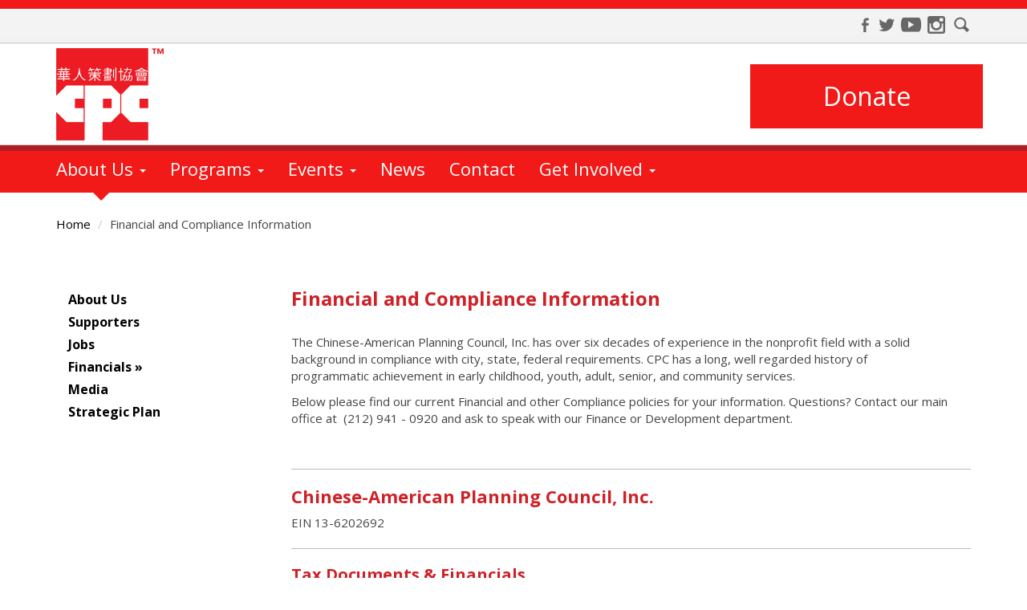

--- FILE ---
content_type: text/html; charset=utf-8
request_url: https://www.cpc-nyc.org/financial-and-compliance-information
body_size: 13245
content:
<!DOCTYPE html>
<!--[if lt IE 7]> <html class="no-js lt-ie9 lt-ie8 lt-ie7 old-ie" lang="en" xml:lang="en" dir="ltr" prefix="content: http://purl.org/rss/1.0/modules/content/ dc: http://purl.org/dc/terms/ foaf: http://xmlns.com/foaf/0.1/ rdfs: http://www.w3.org/2000/01/rdf-schema# sioc: http://rdfs.org/sioc/ns# sioct: http://rdfs.org/sioc/types# skos: http://www.w3.org/2004/02/skos/core# xsd: http://www.w3.org/2001/XMLSchema#"> <![endif]-->
<!--[if IE 7]>    <html class="no-js lt-ie9 lt-ie8 ie7 old-ie" lang="en" xml:lang="en" dir="ltr" prefix="content: http://purl.org/rss/1.0/modules/content/ dc: http://purl.org/dc/terms/ foaf: http://xmlns.com/foaf/0.1/ rdfs: http://www.w3.org/2000/01/rdf-schema# sioc: http://rdfs.org/sioc/ns# sioct: http://rdfs.org/sioc/types# skos: http://www.w3.org/2004/02/skos/core# xsd: http://www.w3.org/2001/XMLSchema#"> <![endif]-->
<!--[if IE 8]>    <html class="no-js lt-ie9 ie8 old-ie" lang="en" xml:lang="en" dir="ltr" prefix="content: http://purl.org/rss/1.0/modules/content/ dc: http://purl.org/dc/terms/ foaf: http://xmlns.com/foaf/0.1/ rdfs: http://www.w3.org/2000/01/rdf-schema# sioc: http://rdfs.org/sioc/ns# sioct: http://rdfs.org/sioc/types# skos: http://www.w3.org/2004/02/skos/core# xsd: http://www.w3.org/2001/XMLSchema#"> <![endif]-->
<!--[if IE 9]>    <html class="no-js lt-ie10 ie9 old-ie" lang="en" xml:lang="en" dir="ltr" prefix="content: http://purl.org/rss/1.0/modules/content/ dc: http://purl.org/dc/terms/ foaf: http://xmlns.com/foaf/0.1/ rdfs: http://www.w3.org/2000/01/rdf-schema# sioc: http://rdfs.org/sioc/ns# sioct: http://rdfs.org/sioc/types# skos: http://www.w3.org/2004/02/skos/core# xsd: http://www.w3.org/2001/XMLSchema#"> <![endif]-->
<!--[if (gt IE 9)|!(IE)]><!--> <html class="no-js" xml:lang="en" lang="en" dir="ltr" prefix="content: http://purl.org/rss/1.0/modules/content/ dc: http://purl.org/dc/terms/ foaf: http://xmlns.com/foaf/0.1/ rdfs: http://www.w3.org/2000/01/rdf-schema# sioc: http://rdfs.org/sioc/ns# sioct: http://rdfs.org/sioc/types# skos: http://www.w3.org/2004/02/skos/core# xsd: http://www.w3.org/2001/XMLSchema#"> <!--<![endif]-->
<head profile="http://www.w3.org/1999/xhtml/vocab">
  <meta charset="utf-8">
  <meta http-equiv="X-UA-Compatible" content="IE=edge">
  <meta name="viewport" content="width=device-width, initial-scale=1.0">
  <meta charset="utf-8" />
<link rel="shortcut icon" href="https://www.cpc-nyc.org/sites/default/files/cpc_favicon.ico" type="image/vnd.microsoft.icon" />
<meta name="description" content="The Chinese-American Planning Council, Inc. has over six decades of experience in the nonprofit field with a solid background in compliance with city, state, federal requirements. CPC has a long, well regarded history of programmatic achievement in early childhood, youth, adult, senior, and community services. Below please find our current Financial and other Compliance" />
<link rel="canonical" href="https://www.cpc-nyc.org/financial-and-compliance-information" />
<link rel="shortlink" href="https://www.cpc-nyc.org/node/545" />
<meta property="og:site_name" content="Chinese-American Planning Council" />
<meta property="og:type" content="article" />
<meta property="og:url" content="https://www.cpc-nyc.org/financial-and-compliance-information" />
<meta property="og:title" content="Financial and Compliance Information" />
<meta property="og:description" content="The Chinese-American Planning Council, Inc. has over six decades of experience in the nonprofit field with a solid background in compliance with city, state, federal requirements. CPC has a long, well regarded history of programmatic achievement in early childhood, youth, adult, senior, and community services. Below please find our current Financial and other Compliance policies for your information. Questions? Contact our main office at (212) 941 - 0920 and ask to speak with our Finance or Development department." />
<meta property="og:updated_time" content="2026-01-16T14:23:39-06:00" />
<meta property="article:published_time" content="2014-09-18T13:53:30-05:00" />
<meta property="article:modified_time" content="2026-01-16T14:23:39-06:00" />

<!-- Facebook Pixel Code -->
<script>
!function(f,b,e,v,n,t,s){if(f.fbq)return;n=f.fbq=function(){n.callMethod?
n.callMethod.apply(n,arguments):n.queue.push(arguments)};if(!f._fbq)f._fbq=n;
n.push=n;n.loaded=!0;n.version='2.0';n.queue=[];t=b.createElement(e);t.async=!0;
t.src=v;s=b.getElementsByTagName(e)[0];s.parentNode.insertBefore(t,s)}(window,
document,'script','//connect.facebook.net/en_US/fbevents.js');

fbq('init', '336019756914391');
fbq('track', 'PageView');
fbq('track', 'ViewContent', {"content_type":"product","content_ids":"545"});
</script>
<noscript><img height='1' width='1' style='display:none' src='https://www.facebook.com/tr?id=336019756914391&ev=PageView&noscript=1' /></noscript>
<!-- End Facebook Pixel Code -->
  <meta name="google-site-verification" content="VL6CK5UfUBEAZsgBFH4A8aNwzostMK11lsGruIx3JNI" />
  <title>Financial and Compliance Information | Chinese-American Planning Council</title>
  <link href='https://fonts.gstatic.com' rel='preconnect' crossorigin>
  <link href='https://fonts.googleapis.com/css?family=Open+Sans:400,700' rel='stylesheet' type='text/css'>
  <style>
@import url("https://www.cpc-nyc.org/profiles/cpc/themes/cpc/css/normalize.css?t8gbs2");
@import url("https://www.cpc-nyc.org/modules/system/system.base.css?t8gbs2");
@import url("https://www.cpc-nyc.org/modules/field/theme/field.css?t8gbs2");
@import url("https://www.cpc-nyc.org/sites/all/modules/contrib/fitvids/fitvids.css?t8gbs2");
@import url("https://www.cpc-nyc.org/modules/node/node.css?t8gbs2");
@import url("https://www.cpc-nyc.org/sites/all/modules/contrib/views/css/views.css?t8gbs2");
@import url("https://www.cpc-nyc.org/sites/all/modules/contrib/media/modules/media_wysiwyg/css/media_wysiwyg.base.css?t8gbs2");
@import url("https://www.cpc-nyc.org/sites/all/modules/contrib/ctools/css/ctools.css?t8gbs2");
@import url("https://www.cpc-nyc.org/sites/all/modules/contrib/twitter_bootstrap_modal/twitter_bootstrap_modal_block/twitter_bootstrap_modal_block.css?t8gbs2");
</style>
<link type="text/css" rel="stylesheet" href="//maxcdn.bootstrapcdn.com/font-awesome/4.2.0/css/font-awesome.min.css" media="all" />
<style>
@import url("https://www.cpc-nyc.org/profiles/cpc/themes/cpc/css/style.css?t8gbs2");
@import url("https://www.cpc-nyc.org/profiles/cpc/themes/cpc/css/animation.css?t8gbs2");
</style>
  <script async src="https://www.googletagmanager.com/gtag/js?id=UA-111395081-1"></script>
  <script>
    window.dataLayer = window.dataLayer || [];
    function gtag(){dataLayer.push(arguments);}
    gtag('js', new Date());
    gtag('config', 'UA-111395081-1');
  </script>
  <script>
    window.dataLayer = window.dataLayer || [];
    function gtag(){dataLayer.push(arguments);}
    gtag('js', new Date());
    gtag('config', 'G-7C891RGTS8');
  </script>
  <script src="https://www.cpc-nyc.org/sites/all/modules/contrib/jquery_update/replace/jquery/1.10/jquery.min.js?v=1.10.2"></script>
<script src="https://www.cpc-nyc.org/misc/jquery-extend-3.4.0.js?v=1.10.2"></script>
<script src="https://www.cpc-nyc.org/misc/jquery-html-prefilter-3.5.0-backport.js?v=1.10.2"></script>
<script src="https://www.cpc-nyc.org/misc/jquery.once.js?v=1.2"></script>
<script src="https://www.cpc-nyc.org/misc/drupal.js?t8gbs2"></script>
<script src="https://www.cpc-nyc.org/sites/all/libraries/fitvids/jquery.fitvids.js?t8gbs2"></script>
<script src="https://www.cpc-nyc.org/misc/form-single-submit.js?v=7.102"></script>
<script>jQuery.extend(Drupal.settings, {"basePath":"\/","pathPrefix":"","setHasJsCookie":0,"ajaxPageState":{"theme":"cpc","theme_token":"p2muvbBRMCnDp1v6vUfeYoGufHe0aZH5t9V8wxxbBIY","css":{"profiles\/cpc\/themes\/cpc\/css\/normalize.css":1,"modules\/system\/system.base.css":1,"modules\/field\/theme\/field.css":1,"sites\/all\/modules\/contrib\/fitvids\/fitvids.css":1,"modules\/node\/node.css":1,"sites\/all\/modules\/contrib\/views\/css\/views.css":1,"sites\/all\/modules\/contrib\/media\/modules\/media_wysiwyg\/css\/media_wysiwyg.base.css":1,"sites\/all\/modules\/contrib\/ctools\/css\/ctools.css":1,"sites\/all\/modules\/contrib\/twitter_bootstrap_modal\/twitter_bootstrap_modal_block\/twitter_bootstrap_modal_block.css":1,"\/\/maxcdn.bootstrapcdn.com\/font-awesome\/4.2.0\/css\/font-awesome.min.css":1,"profiles\/cpc\/themes\/cpc\/css\/style.css":1,"profiles\/cpc\/themes\/cpc\/css\/animation.css":1},"js":{"sites\/all\/modules\/contrib\/admin_menu\/admin_devel\/admin_devel.js":1,"sites\/all\/modules\/contrib\/entityreference\/js\/entityreference.js":1,"sites\/all\/modules\/contrib\/fitvids\/fitvids.js":1,"sites\/all\/modules\/contrib\/behavior_weights\/behavior_weights.js":1,"sites\/all\/modules\/custom\/cpc_utility\/cpc_utility.js":1,"sites\/all\/modules\/contrib\/jquery_ajax_load\/jquery_ajax_load.js":1,"sites\/all\/modules\/custom\/trade_donation\/trade_donation.js":1,"sites\/all\/modules\/contrib\/twitter_bootstrap_modal\/twitter_bootstrap_modal.js":1,"sites\/all\/modules\/contrib\/twitter_bootstrap_modal\/twitter_bootstrap_modal_block\/twitter_bootstrap_modal_block.js":1,"sites\/all\/modules\/contrib\/google_analytics\/googleanalytics.js":1,"https:\/\/www.googletagmanager.com\/gtag\/js?id=UA-28601618-1":1,"0":1,"profiles\/cpc\/themes\/cpc\/js\/libs\/bootstrap.min.js":1,"profiles\/cpc\/themes\/cpc\/js\/cpc.js":1,"sites\/all\/themes\/bootstrap\/js\/bootstrap.js":1,"sites\/all\/modules\/contrib\/jquery_update\/replace\/jquery\/1.10\/jquery.min.js":1,"misc\/jquery-extend-3.4.0.js":1,"misc\/jquery-html-prefilter-3.5.0-backport.js":1,"misc\/jquery.once.js":1,"misc\/drupal.js":1,"sites\/all\/libraries\/fitvids\/jquery.fitvids.js":1,"misc\/form-single-submit.js":1}},"jquery_ajax_load":{"trigger":".jquery_ajax_load\r","target":"#promo-content","toggle":1,"animation":1,"base_path":"\/","module_path":"sites\/all\/modules\/contrib\/jquery_ajax_load","site_name":"Chinese-American Planning Council","TBtrigger":".twitter_bootstrap_modal","TBmodaltrigger":".tb_modal\r","TBmodule":"sites\/all\/modules\/contrib\/twitter_bootstrap_modal","TBpath":"\/","TBname":"Chinese-American Planning Council"},"twitter_bootstrap_modal_block":{"trigger":"#newsletter-one\r\n","link_type":"btn-link"},"fitvids":{"custom_domains":[],"selectors":["body"],"simplifymarkup":1},"googleanalytics":{"account":["UA-28601618-1"],"trackOutbound":1,"trackMailto":1,"trackDownload":1,"trackDownloadExtensions":"7z|aac|arc|arj|asf|asx|avi|bin|csv|doc(x|m)?|dot(x|m)?|exe|flv|gif|gz|gzip|hqx|jar|jpe?g|js|mp(2|3|4|e?g)|mov(ie)?|msi|msp|pdf|phps|png|ppt(x|m)?|pot(x|m)?|pps(x|m)?|ppam|sld(x|m)?|thmx|qtm?|ra(m|r)?|sea|sit|tar|tgz|torrent|txt|wav|wma|wmv|wpd|xls(x|m|b)?|xlt(x|m)|xlam|xml|z|zip","trackUrlFragments":1},"urlIsAjaxTrusted":{"\/financial-and-compliance-information":true},"bootstrap":{"anchorsFix":0,"anchorsSmoothScrolling":1,"formHasError":1,"popoverEnabled":0,"popoverOptions":{"animation":1,"html":0,"placement":"right","selector":"","trigger":"click","triggerAutoclose":1,"title":"","content":"","delay":0,"container":"body"},"tooltipEnabled":0,"tooltipOptions":{"animation":1,"html":0,"placement":"auto left","selector":"","trigger":"hover focus","delay":0,"container":"body"}}});</script>
  <script>
  ;(function (win) {
      win.egProps = {
        campaigns: [
          {
            campaignId: '502856',
	    customDomain: 'give.cpc-nyc.org',
            donation: {
              modal: {
                urlParams: {
                  egfa: true,
                  egrn: true,
                },
                elementSelector: '.donate-modal'
              },
              nudgeTrays: [
              // CUSTOMIZE YOUR MESSAGE 
              { 
                title: 'Make a difference', 
                content: 'Complete your gift to help make our mission possible.', 
                ctaLabel: 'Give Now', 
                ctaColor: '#F02832', 
                triggerEvent: 'eg:donation:incomplete', 
              }, 
            ],
            }
          }
        ]
      }
  
      // win.document.body.appendChild(makeEGScript())
  
      /**
       * Create the embed script
       */
      function makeEGScript() {
        var egScript = win.document.createElement('script')
        egScript.setAttribute('type', 'text/javascript')
        egScript.setAttribute('async', 'true')
        egScript.setAttribute('src', 'https://sdk.classy.org/embedded-giving.js')
  
        return egScript
      }
  
      /**
       * Read URL Params from your website. This could potentially
       * be included in the embed snippet
       */
      function readURLParams() {
        const searchParams = new URLSearchParams(location.search)
  
        const validUrlParams = ['c_src', 'c_src2']
  
        return validUrlParams.reduce(function toURLParamsMap(urlParamsSoFar, validKey) {
          const value = searchParams.get(validKey)
          return value === null ? urlParamsSoFar : { ...urlParamsSoFar, [validKey]: value }
        }, {})
      }
  })(window)
  </script>
  <!-- HTML5 element support for IE6-8 - Columizer Polyfil -->
  <!--[if lt IE 9]>
    <script src="/profiles/cpc/themes/cpc/js/libs/jquery.columnizer.js"></script>
    <script src="https://oss.maxcdn.com/libs/html5shiv/3.7.0/html5shiv.js"></script>
    <script src="https://oss.maxcdn.com/libs/respond.js/1.3.0/respond.min.js"></script>
  <![endif]-->
</head>
<body class="html not-front not-logged-in one-sidebar sidebar-first page-node page-node- page-node-545 node-type-page" >
  <div id="skip-link">
    <a href="#main-content" class="element-invisible element-focusable sr-only sr-only-focusable">Skip to main content</a>
  </div>
    <header id="navbar" role="banner" class="navbar navbar-default">
  <div class="container">
    <div class="navbar-header">
            <a class="logo navbar-btn pull-left" href="/" title="Home">
        <img src="https://www.cpc-nyc.org/profiles/cpc/themes/cpc/images/cpc/header/cpc_logo_tm_x130.png" alt="Home" class="visible-xs">
	      <img src="/profiles/cpc/themes/cpc/images/cpc/header/cpc_logo_tm_x115.png" alt="Home" class="hidden-xs">
	            </a>
      
            <span class="name navbar-brand">Chinese-American Planning Council</span>
      
      <div id="nav-social">
        <dl>
          <dt>Connect</dt>
	          <dd class="first">
              <a style="background-position: 0 -110px;" target="_blank" href="https://www.facebook.com/CPC.NYC" class="sprite-ico-fb facebook-link" title="Find us on Facebook"><span>Facebook</span></a>
            </dd>
	        <dd>
            <a style="background-position: 0 -88px;" target="_blank" href="https://twitter.com/cpc_nyc" class="sprite-ico-twit twitter-link" title="Follow us on Twitter"><span>Twitter</span></a>
          </dd>
	        <dd>
	          <a target="_blank" href="http://www.youtube.com/user/TheCPCfilms" class="sprite-ico-youtube youtube-link" title="Watch us on Youtube"><span>Youtube</span></a>
          </dd>
	        <dd>
	          <a style="background-position: 0 -45px;" target="_blank" href="https://www.instagram.com/cpc_nyc/" class="sprite-ico-in in-link" title="Check us out on Instagram"><span>Instagram</span></a>
          </dd>
	        <dd class="last">
	          <a style="background-position: 0 -22px;" href="#" class="sprite-ico-mag search-link" title="Search our site"><span>Search</span></a>
          </dd>
        </dl>
      </div>
      <button type="button" class="navbar-toggle" data-toggle="collapse" data-target=".navbar-collapse">
        <span class="sr-only">Toggle navigation</span>
        <span class="icon-bar"></span>
        <span class="icon-bar"></span>
        <span class="icon-bar"></span>
      </button>
      <div id="nav-donate">
        <a href="/campaigns/general-donation-chinese-american-planning-council" class="donate-modal" title="Donate to CPC">Donate</a>
      </div>
    </div>

          <div class="navbar-collapse collapse">
        <nav role="navigation">
                      <ul class="menu nav navbar-nav nav-primary primary"><li class="first expanded active-trail active dropdown"><a href="/about-us" title="Learn more about us" name="About us" class="about-us-link active-trail dropdown-toggle" data-toggle="dropdown">About Us <span class="caret"></span></a><ul class="dropdown-menu"><li class="first leaf"><a href="/about-us">About Us</a></li>
<li class="leaf"><a href="/supporters">Supporters</a></li>
<li class="leaf"><a href="/jobs">Jobs</a></li>
<li class="leaf active-trail active active"><a href="/financial-and-compliance-information" class="active-trail active">Financials</a></li>
<li class="leaf"><a href="/media">Media</a></li>
<li class="last leaf"><a href="/strategic-plan">Strategic Plan</a></li>
</ul></li>
<li class="expanded dropdown"><a href="/programs" title="Learn about our Programs" name="Programs" class="programs-link dropdown-toggle" data-toggle="dropdown">Programs <span class="caret"></span></a><ul class="dropdown-menu"><li class="first leaf"><a href="/programs">All Programs</a></li>
<li class="leaf"><a href="/programs/education">Education</a></li>
<li class="leaf"><a href="/programs/family-support">Family Support</a></li>
<li class="last leaf"><a href="/programs/community-economic-empowerment">Community &amp; Economic Empowerment</a></li>
</ul></li>
<li class="expanded dropdown"><a href="/events" title="Calendar of Events" name="Calendar" class="calendar-link dropdown-toggle" data-toggle="dropdown">Events <span class="caret"></span></a><ul class="dropdown-menu"><li class="first leaf"><a href="/events">Program Events</a></li>
<li class="leaf"><a href="/events/cpc-one-rentals">Space Rentals at CPC One</a></li>
<li class="last collapsed"><a href="/special-events" title="Special Events">Special Events</a></li>
</ul></li>
<li class="leaf"><a href="/news" title="News from Chinese-American Planning Council" name="News" class="news-link">News</a></li>
<li class="leaf"><a href="/contact" title="Contact Us" name="Contact Us" class="contact-link">Contact</a></li>
<li class="expanded megamenu dropdown"><a href="/support-us" class="dropdown-toggle" data-toggle="dropdown">Get Involved <span class="caret"></span></a><ul class="dropdown-menu"><li class="first expanded dropdown-submenu"><a href="/" class="dropdown-toggle" data-toggle="dropdown">Give</a><ul class="dropdown-menu"><li class="first leaf"><a href="https://www.cpc-nyc.org/?campaign=502856">Donate Now</a></li>
<li class="leaf"><a href="https://give.cpc-nyc.org/give/665521/#!/donation/checkout" class="external" target="_blank">Monthly Giving</a></li>
<li class="leaf"><a href="/ira">Give Through Your IRA</a></li>
<li class="leaf"><a href="/dafs-stocks-crypto">Stocks, Crypto, DAFS</a></li>
<li class="leaf"><a href="/legacy-gift">Make a Legacy Gift</a></li>
<li class="last leaf"><a href="/support-us">More Ways to Give</a></li>
</ul></li>
<li class="last expanded dropdown-submenu"><a href="/support-us" class="dropdown-toggle" data-toggle="dropdown">Join Us</a><ul class="dropdown-menu"><li class="first leaf"><a href="/alumni-association">Alumni Association</a></li>
<li class="leaf"><a href="/volunteer">Volunteer</a></li>
<li class="leaf"><a href="/leadership-council">Leadership Council</a></li>
<li class="leaf"><a href="/community-changemakers">Community Changemakers</a></li>
<li class="last leaf"><a href="/monthly-newsletter">Monthly Newsletter</a></li>
</ul></li>
</ul></li>
<li class="last leaf"><a href="/search" title="Search our site" name="Search" class="search-link">Search</a></li>
</ul>                                            <div class="region region-navigation">
    <section id="block-search-api-page-search" class="block block-search-api-page clearfix">

      
  <form action="/financial-and-compliance-information" method="post" id="search-api-page-search-form-search" accept-charset="UTF-8"><div><div class="form-item form-item-keys-1 form-type-textfield form-group"><input placeholder="Enter your keywords" class="form-control form-text" type="text" id="edit-keys-1" name="keys_1" value="" size="15" maxlength="128" /> <label class="control-label element-invisible" for="edit-keys-1">Enter your keywords</label>
</div><input type="hidden" name="id" value="1" />
<button type="submit" id="edit-submit-1" name="op" value="Search" class="btn btn-primary form-submit">Search</button>
<input type="hidden" name="form_build_id" value="form-1-sjWy0gMju4JNLdQMzNpMzhIcEW-X00011buLt4jZw" />
<input type="hidden" name="form_id" value="search_api_page_search_form_search" />
</div></form>
</section> <!-- /.block -->
  </div>
                  </nav>
      </div>
      </div>
</header>

<div class="main-container">

  
  
  
  <div class="container">

    
    <div class="row">

      
            <ol class="breadcrumb"><li><a href="/cpc-front">Home</a></li>
<li>Financial and Compliance Information</li>
</ol>      
                  <div class="col col-sm-12 content-middle">
                          <div class="region region-content-middle">
    <section id="block-bean-about-area-banner" class="block block-bean clearfix">

      
  <div class="entity entity-bean bean-block clearfix" about="/block/about-area-banner" typeof="">
        <div class="content">
      </div>
</div>

</section> <!-- /.block -->
  </div>
          </div>
        
              <aside class="col-sm-3" role="complementary">
            <div class="region region-sidebar-first">
    <section id="block-menu-menu-about-menu" class="block block-menu side-menu clearfix">

      
  <ul class="menu nav"><li class="first leaf"><a href="/about-us" title="About us" name="About us">About Us</a></li>
<li class="leaf"><a href="/supporters">Supporters</a></li>
<li class="leaf"><a href="/jobs" title="Jobs at CPC">Jobs</a></li>
<li class="leaf active-trail active"><a href="/financial-and-compliance-information" class="active-trail active">Financials</a></li>
<li class="leaf"><a href="/media">Media</a></li>
<li class="last leaf"><a href="/strategic-plan">Strategic Plan</a></li>
</ul>
</section> <!-- /.block -->
  </div>
        </aside>  <!-- /#sidebar-first -->
      
      <section class="col-sm-9">
                        <a id="main-content" tabindex="-1"><span class="element-invisible element-focusable sr-only sr-only-focusable">Main Content</span></a>
                          <h1 class="page-header">Financial and Compliance Information</h1>
                                                                            <div class="region region-content">
    <section id="block-system-main" class="block block-system clearfix">

      
  

<div  about="/financial-and-compliance-information" typeof="sioc:Item foaf:Document" class="node node-page view-mode-full ">
    <div class="row">
    <div class="col-sm-12 ">
      <p>The Chinese-American Planning Council, Inc. has over six decades&nbsp;of experience in the nonprofit field with&nbsp;a solid background in&nbsp;compliance with city, state,&nbsp;federal requirements. CPC has a long, well regarded history of programmatic&nbsp;achievement in early childhood, youth, adult, senior, and community services. &nbsp;</p><p>Below please find our current Financial and other Compliance policies for your information. Questions? Contact our main office&nbsp;at &nbsp;(212) 941 - 0920 and ask&nbsp;to speak with our Finance&nbsp;or Development department.</p><p>&nbsp;</p><hr><h2>Chinese-American Planning Council, Inc.</h2><p>EIN 13-6202692</p><hr><h3>Tax Documents &amp; Financials</h3><h4>&nbsp;</h4><h5>2025</h5><h5>Annual Report 2025&nbsp; &nbsp;&nbsp;<u><a href="https://www.cpc-nyc.org/sites/default/files/2025_Annual_Report.pdf" target="_blank">PDF Version</a></u></h5><p>&nbsp;</p><h5>2024</h5><h5>Annual Report 2024&nbsp; &nbsp;&nbsp;<u><a href="https://www.cpc-nyc.org/sites/default/files/2024%20Annual%20Report.pdf" target="_blank">PDF Version</a></u></h5><h5>2024&nbsp;Audited Financials A133&nbsp; &nbsp;&nbsp;<u><a href="https://www.cpc-nyc.org/sites/default/files/CPC_FY24_consolidated_FS.pdf" target="_blank">Consolidated Financials</a></u>&nbsp; &nbsp;|&nbsp;&nbsp;<u><a href="https://www.cpc-nyc.org/sites/default/files/CPC_FY24_FS.pdf" target="_blank">CPC Stand Alone</a></u></h5><h5>&nbsp;</h5><h5>2023</h5><h5>2023 Audited Financials A133&nbsp; &nbsp;&nbsp;<u><a href="https://www.cpc-nyc.org/sites/default/files/Consolidated%20Financials.pdf" target="_blank">Consolidated Financials</a></u>&nbsp; &nbsp;|&nbsp;&nbsp;<u><a href="https://www.cpc-nyc.org/sites/default/files/CPC%20Stand%20Alone.pdf" target="_blank">CPC Stand Alone</a></u></h5><h5>Annual Report 2023&nbsp; &nbsp;&nbsp;<u><a href="https://www.cpc-nyc.org/sites/default/files/Annual%20Report%202023.pdf" target="_blank">PDF Version</a></u></h5><p>&nbsp;</p><h5>2022</h5><h5>2022 Audited Financials A133&nbsp; &nbsp;&nbsp;<u><a href="https://www.cpc-nyc.org/sites/default/files/CPC_FY22_Consolidated_Audited_Financial_Statements.pdf" target="_blank">Consolidated Financials</a></u>&nbsp; &nbsp;|&nbsp;&nbsp;<u><a href="https://www.cpc-nyc.org/sites/default/files/CPC_FY22_Parently_Only_Audited_Financial_Statements.pdf" target="_blank">CPC Stand Alone</a></u></h5><p><a href="https://www.cpc-nyc.org/sites/default/files/2022%20CPC%20990.pdf">2022 CPC 990&nbsp;</a></p><h5>Annual Report 2022&nbsp; &nbsp;&nbsp;<u><a href="https://www.cpc-nyc.org/sites/default/files/ar_2022_vs13_print_online_low.pdf" target="_blank">PDF Version</a></u></h5><p>&nbsp;</p><h5>2021</h5><h5>2021&nbsp;Audited Financials A133&nbsp; &nbsp;<strong><u><a href="https://www.cpc-nyc.org/sites/default/files/2021-CPC%20and%20Affiliates%20Consolidated%20Financial%20Statements.pdf" target="_blank">Consolidated Financials</a></u>&nbsp; &nbsp; &nbsp;</strong>|&nbsp; &nbsp; &nbsp;<u><strong><a href="https://www.cpc-nyc.org/sites/default/files/CPC%20Financial%20Statements%202021.pdf" target="_blank">CPC Stand Alone</a></strong></u></h5><p><a href="https://www.cpc-nyc.org/sites/default/files/CPC%20CHAR500_Form990%20FY2020-21%20%281%29.pdf" target="_blank">2021 CPC 990</a>&nbsp;</p><h5>Annual Report 2021&nbsp; &nbsp;&nbsp;<a href="https://www.cpc-nyc.org/sites/default/files/cpc_AnnualReport_2021.pdf" target="_blank"><u>PDF Version</u></a>&nbsp; &nbsp;|&nbsp; &nbsp; <u><a href="https://adobe.ly/3nKGF7B">Digital Version</a></u></h5><p>&nbsp;</p><p><a href="http://s3.amazonaws.com/static.cpc-nyc.org/content/501%28c%293%20Determination%20Letter.pdf?DPtyBDZ_fOVpxEjETD0eKep5mi_Wf6ku">501c3 letter&nbsp;of nonprofit status</a></p><p>&nbsp;</p><p>For more information about CPC, please link to our page at&nbsp;<a href="http://www.guidestar.org/organizations/13-6202692/chinese-american-planning-council.aspx">Guidestar</a>.</p><p>Please note, CPC has several affiliate subsidiaries. These have separate EIN tax numbers, and separate tax documents.</p><p>If you would like more information, please contact Central Administration.</p><hr><div><h4>CPC Medicaid Compliance Information</h4><p><a href="https://s3.amazonaws.com/static.cpc-nyc.org/content/Employee%20Guide%20Appendix%20B%20-%20Medicaid%20Compliance%20Plan%20-%20Jan%202018.pdf?Nqw3XJcsEiZlg9VkYUBKB5lMiX.c3yq.">Download here.</a></p><hr><h4 id="privacy">Website Privacy Policy &nbsp;&nbsp;</h4><p><a href="https://www.cpc-nyc.org/sites/default/files/CPC%20Website%20Privacy%20Policy%202025.pdf">Download here.</a>&nbsp;</p><p>*SMS Mobile Policy</p><p>No mobile information will be shared with third parties/affiliates for marketing/promotional purposes. All other categories exclude text messaging originator opt-in data and consent; this information will not be shared with any third parties</p><p>&nbsp;</p></div>    </div>
  </div>
</div>


<!-- Needed to activate display suite support on forms -->

</section> <!-- /.block -->
  </div>
              </section>

      
    </div> <!-- /.row -->

  </div> <!-- /.container -->

</div>
<footer class="footer">
  <div class="container">
      <div class="region region-footer">
    <section id="block-bean-contact-footer" class="block block-bean col-sm-3 clearfix">

        <h3 class="block-title">Find Us</h3>
    
  <div class="entity entity-bean bean-block clearfix" about="/block/contact-footer" typeof="">
        <div class="content">
    <div class="field field-name-field-body field-type-text-long field-label-hidden"><div class="field-items"><div class="field-item even"><p><strong>CPC</strong><br>212-941-0920<br>45 Suffolk Street<br>New York, NY 10002<br><strong><a href="mailto:info@cpc-nyc.org">info@cpc-nyc.org</a></strong></p></div></div></div>  </div>
</div>

</section> <!-- /.block -->
<section id="block-menu-menu-pages-menu" class="block block-menu col-sm-3 clearfix">

        <h3 class="block-title">Pages Menu</h3>
    
  <ul class="menu nav"><li class="first leaf"><a href="/campaigns/general-donation-chinese-american-planning-council" title="Donate" id="pages-donate" name="Donate" class="donate-modal">Donate</a></li>
<li class="leaf"><a href="/events" title="Events" name="Events">Events</a></li>
<li class="leaf"><a href="/news" title="News" id="pages-news" name="News">News</a></li>
<li class="leaf"><a href="/programs" title="Programs" id="pages-programs" name="Programs">Programs</a></li>
<li class="last leaf active-trail active"><a href="/financial-and-compliance-information" class="active-trail active">Financials</a></li>
</ul>
</section> <!-- /.block -->
<section id="block-menu-menu-help-menu" class="block block-menu col-sm-3 clearfix">

        <h3 class="block-title">Help Menu</h3>
    
  <ul class="menu nav"><li class="first leaf"><a href="/about-us" title="About Us" id="help-about-us" name="About Us">About Us</a></li>
<li class="leaf"><a href="/jobs" title="Find a Job at CPC">Jobs</a></li>
<li class="leaf"><a href="/contact" title="Contact" id="help-contact" name="Contact">Contact</a></li>
<li class="leaf active-trail active"><a href="/financial-and-compliance-information" class="active-trail active">Medicaid Compliance</a></li>
<li class="leaf"><a href="https://transparency-in-coverage.uhc.com/" title="Through UnitedHealthcare, UMR creates and publishes the Machine-Readable Files on behalf of Chinese-American Planning Council. To link to the Machine-Readable Files, please click on the URL provided: transparency-in-coverage.uhc.com" target="_blank">Transparency in Coverage</a></li>
<li class="leaf"><a href="https://www.cpc-nyc.org/financial-and-compliance-information#privacy">Privacy Policy</a></li>
<li class="last leaf"><a href="/intranet">Employee Intranet</a></li>
</ul>
</section> <!-- /.block -->
<section id="block-block-6" class="block block-block col-sm-3 block-campaignmonitor clearfix">

        <h3 class="block-title">Newsletter</h3>
    
  <!--
<form class="js-cm-form campaignmonitor-subscribe-form" id="subForm" action="https://www.createsend.com/t/subscribeerror?description=" method="post" data-id="5B5E7037DA78A748374AD499497E309ECDAF7A4CD55ABA4DD501DCC895722E6777D0E9335FADD94B437178535A007AF37ABDD4DE91B865B0813014524D12AEF7">
  <div>
    <div class="form-item form-item-email form-type-textfield form-group">
      <label for="fieldEmail" class="control-label">Email </label>
      <input aria-label="Email" class="js-cm-email-input qa-input-email form-control form-text required" id="fieldEmail" maxlength="200" style="width:100%;" name="email" required="" type="email" placeholder="your@email.com">
    </div>
    <button type="submit" class="btn btn-default form-submit">Subscribe</button>
  </div>
</form>

<script type="text/javascript" src="https://js.createsend1.com/javascript/copypastesubscribeformlogic.js"></script>
-->

<form class="js-cm-form campaignmonitor-subscribe-form" id="subForm" action="https://www.createsend.com/t/subscribeerror?description=" method="post" data-id="5B5E7037DA78A748374AD499497E309ECDAF7A4CD55ABA4DD501DCC895722E6777D0E9335FADD94B437178535A007AF37ABDD4DE91B865B0813014524D12AEF7">
<div>
<div style="margin-bottom: 8px">
<label for="fielddhttutty" class="control-label">First name </label>
<input aria-label="first name" class="form-control form-text" id="fielddhttutty" maxlength="200" name="cm-f-dhttutty" style="width:100%;" placeholder="First name (required)" required="">
</div>
<div style="margin-bottom: 8px">
<label for="fielddhttuttj" class="control-label">Last name </label>
<input aria-label="last name" class="form-control form-text" id="fielddhttuttj" maxlength="200" name="cm-f-dhttuttj" style="width:100%;" placeholder="Last name (required)" required="">
</div>
<div style="margin-bottom: 8px">
<label for="fielddhtintt" class="control-label">Organization </label>
<input aria-label="organization" class="form-control form-text"  id="fielddhtintt" maxlength="200" name="cm-f-dhtintt" style="width:100%;" placeholder="Organization">
</div>
<div style="margin-bottom: 8px">
<label for="fieldEmail" class="control-label">Email </label>
<input autocomplete="Email" aria-label="Email" class="js-cm-email-input qa-input-email form-control form-text required" id="fieldEmail" maxlength="200" name="cm-tuyulyt-tuyulyt" required="" type="email" style="width:100%;" placeholder="your@email.com (required)">
</div>
</div>
<button type="submit" class="btn btn-default form-submit">Subscribe</button>
</form>
<script type="text/javascript" src="https://js.createsend1.com/javascript/copypastesubscribeformlogic.js"></script>


</section> <!-- /.block -->
  </div>
  </div>
  <div class="footer-btm">
    <div class="container">
        <div class="region region-footer-btm">
    <section id="block-bean-ada-compliance-disclaimer" class="block block-bean clearfix">

      
  <div class="entity entity-bean bean-block clearfix" about="/block/ada-compliance-disclaimer" typeof="">
        <div class="content">
    <div class="field field-name-field-body field-type-text-long field-label-hidden"><div class="field-items"><div class="field-item even"><p class="text-center">CPC is an equal opportunity employer/program.<br>Auxillary aids and services are available upon request to individuals with disabilities.<br>TTY # <a href="tel:18006621220">1-800-662-1220</a></p>
<p class="text-center">CPC is committed to ensuring that its website is accessible to people with disabilities. All the pages on our website will meet W3C WAI's Web Content Accessibility Guidelines 2.0, Level AA conformance. Any issues should be reported to <a href="mailto:info@cpc-nyc.org?subject=CPC Accessibility">info@cpc-nyc.org</a>.</p>

<style>
.page-cart .btn-info {
    color: #333;
    background-color: #fff;
    border-color: #ccc;
}

@media (min-width: 992px) {
  body {
    margin-bottom: 380px;
  }
  .footer {
    position: absolute;
    bottom: 0;
    width: 100%;
    height: 310px;
  }
}

@media (min-width: 992px) {
  .front footer.footer {
    height: 350px;
  }
  .node-type-news #block-system-main .node-news .date-field .month,
  .node-type-news #block-system-main .node-news .date-field .day {
    background: transparent;
  }
}
.page-taxonomy .node-programs.node-teaser {
  min-height: auto;
}
.page-programs .view-program-category {
  display: none;
}
@media (min-width: 992px) {
  .node-program--teaser {
    margin-left: -15px;
  }
}
a.brand-link {
  color: #ce2127;
}

@media (min-width: 1200px) {
  .front #intro strong {
    float: left;
    margin-top: 25px;
  }
  .front #intro .last strong {
    float: left;
    margin-top: 10px;
    width: 250px;
  }
}

.view-pillars li {
  margin-bottom: 1rem;
}
.view-pillars .fs-18 {
  font-size: 18px;
}

/*.view-pillars li a {
  font-weight: 700;
}
.view-pillars li a:hover,
.view-pillars li a:focus {
  font-weight: 700;
  text-decoration: underline;
}*/

/* No reason to see field, internal use only */
.page-node-253 #edit-line-item-fields-field-campaign-reference {
  display: none;
}
</style>
<style>
.block-campaignmonitor label {
  display: block;
  position: absolute !important;
  clip: rect(1px 1px 1px 1px);
  clip: rect(1px, 1px, 1px, 1px);
  overflow: hidden;
  height: 1px;
</style>

<style>
#nav-donate {
    text-align: center;
}
#nav-donate a {
    background: #f11a18;
    color: white;
    text-align: center;
    font-size: 32px;
    line-height: 60px;
    text-decoration: none;
    text-indent: 0;
}
@media (min-width: 992px) {
  #nav-donate a {
    line-height: 80px;
  }
}
#nav-donate span {
    display: block;
}
</style>
<style>
/*
.owl-wrapper .owl-item:first-child {
  display: none !important;
}
@media (min-width: 992px) {
  .owl-wrapper .owl-item:first-child {
    display: block !important;
  }
}
.owl-wrapper .owl-item:nth-child(2) {
  display: block !important;
}
@media (min-width: 992px) {
  .owl-wrapper .owl-item:nth-child(2) {
    display: none !important;
  }
}
.owl-wrapper .owl-item.active:nth-child(5) {
  margin-left: 720px;
}
@media (min-width: 992px) {
  .owl-wrapper .owl-item.active:nth-child(5) {
    margin-left: 1140px;
  }
}
*/
</style>
<style>
/* Instagram Icon Upgrade */
.sprite-ico-in {
  color: #676767;
  background-position: unset !important;
  background-image: url("/sites/default/files/instagram.svg");
}
.sprite-ico-in:hover {
  background-position: unset !important;
  color: #9f9fa0;
}
</style>

<style>
.page-node-3592 .node-events img {
  width: 100%;
}
.page-node-3592 .node-events .share {
  display: none;
}
.front #main-slider .splide__list {
  border: 3px solid #000;
}
</style>

<style>
/* Members */
.title--xl {
  font-size: 3.8rem;
  font-weight: 700;
}
.title--lg {
  font-size: 2.25rem;
  line-height: 1.8;
}
.color--black {
  color: #000000;
}
.size--lg {
  font-size: 1.8rem;
  line-height: 1.6;
}
</style>
<style>
@media (min-width: 992px) {
    .navbar-default .navbar-nav > li > a:hover {
        color: #fff !important;
    }
}
</style>

<style>
/* Created for updates for Giving area */
.box {
    margin: 3rem 0;
    padding: 2rem;
    border: 1px solid #ddd;
    font-size: 1.125em;
}
.field-name-pp-title {
    font-size: 20px;
    font-weight: 700;
    color: #ce2127;
    margin-top: 0px;
    text-rendering: optimizeLegibility;
    margin-bottom: 10px;
    line-height: 1.1;
}
.field-name-pp-body {
    margin-bottom: 30px;
}
.box .field-name-pp-body {
    margin-bottom: 0 !important;
}
.paragraphs-item-paragraphs-embed-block > .content > .field-label-hidden {
  display: none !important;
}
</style>


<style>
@media (min-width: 993px) {
  .navbar-nav > li.megamenu.open > .dropdown-menu {
    display: flex;
    position: absolute;
    left: 50%;
    top: 100%;
    transform: translateX(-50%);
    width: 620px;
    padding: 20px 10px;
    background: #fff;
    /*border-top: 3px solid #e31b23;*/
    margin-top: 1px;
    box-shadow: 0 3px 12px rgba(0, 0, 0, 0.15);
    z-index: 10;
  }

  .navbar-nav > li.megamenu.open > .dropdown-menu > li.dropdown-submenu {
    display: inline-block;
    vertical-align: top;
    width: 50%;
    padding: 0;
    /*padding: 0 1%;*/
  }

  .navbar-nav > li.megamenu.open > .dropdown-menu > li.dropdown-submenu > .dropdown-menu {
    position: static;
    display: block !important;
    width:100%;
    box-shadow: none;
    border: none;
    margin-top: 10px;
    padding: 0;
  }

  .navbar-nav > li.megamenu.open > .dropdown-menu > li.dropdown-submenu > a {
    font-weight: 700;
    text-transform: uppercase;
    font-size: 14px;
    color: #d2232a;
    padding-bottom: 5px;
    display: block;
    pointer-events: none;
    cursor: default;
  }

  .navbar-nav > li.megamenu.open > .dropdown-menu > li.dropdown-submenu > a.dropdown-toggle {
    background: none;
  }

  .navbar-nav > li.megamenu.open > .dropdown-menu > li.dropdown-submenu > .dropdown-menu a {
    display: block;
    color: #333;
    padding: 3px 20px;
    text-decoration: none;
  }

  .navbar-nav > li.megamenu.open > .dropdown-menu > li.dropdown-submenu > .dropdown-menu a:hover {
    /*color: #d2232a;*/
  }

  /* Default state for child links */
  .navbar-nav > li.megamenu > ul.dropdown-menu > li.dropdown-submenu > ul.dropdown-menu > li > a {
    display: block;
    color: #333333;
    padding: 4px 0;
    text-decoration: none;
    transition: color 0.2s ease, background-color 0.2s ease;
  }

  /* Active state */
  .navbar-nav > li.megamenu > ul.dropdown-menu > li.dropdown-submenu > ul.dropdown-menu > li.active > a,
  .navbar-nav > li.megamenu > ul.dropdown-menu > li.dropdown-submenu > ul.dropdown-menu > li > a.active {
    color: #ffffff !important;            /* white text */
  }

  .navbar-nav > li.megamenu.open > .dropdown-menu > li.dropdown-submenu > a::after {
    display: none;
  }
}

@media (max-width: 991px) {
    .navbar-nav .open .dropdown-menu > li > a, .navbar-nav .open .dropdown-menu .dropdown-header {
        padding: 12px 15px 12px 25px;
    }
}

@media (max-width: 991px) {
  .megamenu.open .dropdown-menu .dropdown-menu {
    display: block;
  }
  .megamenu.open > ul.dropdown-menu > li.dropdown-submenu > a.dropdown-toggle {
    display: none;
  }
}
</style>


<script>
document.addEventListener('DOMContentLoaded', function() {
  // Select only top-level megamenus
  const megaMenus = document.querySelectorAll('.navbar-nav > li.megamenu');

  megaMenus.forEach(menu => {
    // Find submenu headers (e.g., "Give", "Join Us")
    const submenuHeaders = menu.querySelectorAll(':scope > ul.dropdown-menu > li.dropdown-submenu > a');

    submenuHeaders.forEach(header => {
      // Disable default click/tap behavior
      header.addEventListener('click', function(event) {
        event.preventDefault();
        event.stopPropagation(); // prevents Bootstrap from toggling
      });

      // Optional: visually indicate it's not a link
      header.style.cursor = 'default';
    });
  });
});
</script>
</div></div></div>  </div>
</div>

</section> <!-- /.block -->
  </div>
    </div>
  </div>
</footer>

  <script src="https://www.cpc-nyc.org/sites/all/modules/contrib/admin_menu/admin_devel/admin_devel.js?t8gbs2"></script>
<script src="https://www.cpc-nyc.org/sites/all/modules/contrib/entityreference/js/entityreference.js?t8gbs2"></script>
<script src="https://www.cpc-nyc.org/sites/all/modules/contrib/fitvids/fitvids.js?t8gbs2"></script>
<script src="https://www.cpc-nyc.org/sites/all/modules/contrib/behavior_weights/behavior_weights.js?t8gbs2"></script>
<script src="https://www.cpc-nyc.org/sites/all/modules/custom/cpc_utility/cpc_utility.js?t8gbs2"></script>
<script src="https://www.cpc-nyc.org/sites/all/modules/contrib/jquery_ajax_load/jquery_ajax_load.js?t8gbs2"></script>
<script src="https://www.cpc-nyc.org/sites/all/modules/custom/trade_donation/trade_donation.js?t8gbs2"></script>
<script src="https://www.cpc-nyc.org/sites/all/modules/contrib/twitter_bootstrap_modal/twitter_bootstrap_modal.js?t8gbs2"></script>
<script src="https://www.cpc-nyc.org/sites/all/modules/contrib/twitter_bootstrap_modal/twitter_bootstrap_modal_block/twitter_bootstrap_modal_block.js?t8gbs2"></script>
<script src="https://www.cpc-nyc.org/sites/all/modules/contrib/google_analytics/googleanalytics.js?t8gbs2"></script>
<script src="https://www.googletagmanager.com/gtag/js?id=UA-28601618-1"></script>
<script>window.dataLayer = window.dataLayer || [];function gtag(){dataLayer.push(arguments)};gtag("js", new Date());gtag("set", "developer_id.dMDhkMT", true);gtag("config", "UA-28601618-1", {"groups":"default","siteSpeedSampleRate":100,"page_path":location.pathname + location.search + location.hash,"allow_ad_personalization_signals":false});</script>
<script src="https://www.cpc-nyc.org/profiles/cpc/themes/cpc/js/libs/bootstrap.min.js?t8gbs2"></script>
<script src="https://www.cpc-nyc.org/profiles/cpc/themes/cpc/js/cpc.js?t8gbs2"></script>
<script src="https://www.cpc-nyc.org/sites/all/themes/bootstrap/js/bootstrap.js?t8gbs2"></script>
  <script type="text/javascript" async="true" src="https://sdk.classy.org/embedded-giving.js"></script>
</body>
</html>
